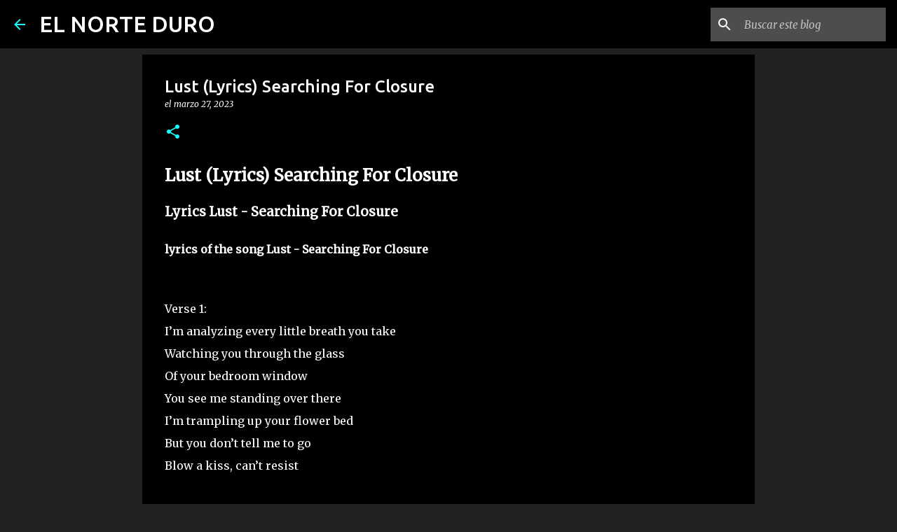

--- FILE ---
content_type: text/html; charset=utf-8
request_url: https://www.google.com/recaptcha/api2/aframe
body_size: 248
content:
<!DOCTYPE HTML><html><head><meta http-equiv="content-type" content="text/html; charset=UTF-8"></head><body><script nonce="l-1F-7n82BP2q0Rtivw3iA">/** Anti-fraud and anti-abuse applications only. See google.com/recaptcha */ try{var clients={'sodar':'https://pagead2.googlesyndication.com/pagead/sodar?'};window.addEventListener("message",function(a){try{if(a.source===window.parent){var b=JSON.parse(a.data);var c=clients[b['id']];if(c){var d=document.createElement('img');d.src=c+b['params']+'&rc='+(localStorage.getItem("rc::a")?sessionStorage.getItem("rc::b"):"");window.document.body.appendChild(d);sessionStorage.setItem("rc::e",parseInt(sessionStorage.getItem("rc::e")||0)+1);localStorage.setItem("rc::h",'1769288918377');}}}catch(b){}});window.parent.postMessage("_grecaptcha_ready", "*");}catch(b){}</script></body></html>